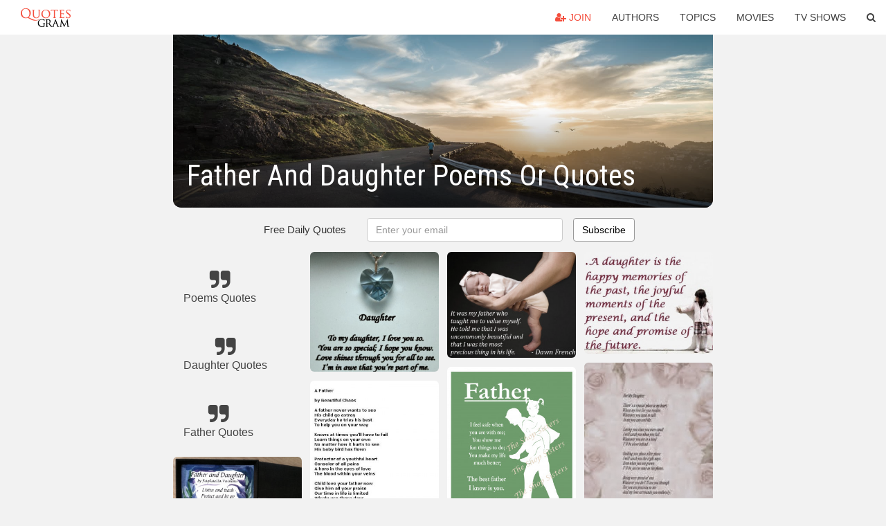

--- FILE ---
content_type: text/html; charset=UTF-8
request_url: https://quotesgram.com/father-and-daughter-poems-or-quotes/
body_size: 9479
content:
<!DOCTYPE html>
<html>
<head>
    <meta charset="utf-8">
    <title>Father And Daughter Poems Or Quotes. QuotesGram</title>
        <meta name="robots" content="index,follow">
        <meta name="description" content="Discover and share Father And Daughter Poems Or Quotes. Explore our collection of motivational and famous quotes by authors you know and love." />
    <meta http-equiv="Content-Type" content="text/html; charset=utf-8"/>
    <meta name="mobile-web-app-capable" content="yes">
    <meta name="viewport" content="width=device-width, initial-scale=1.0">
    <meta name="apple-mobile-web-app-status-bar-style" content="black"/>
    <meta property="fb:app_id" content="782308818544364" />
    <link rel="canonical" href="https://quotesgram.com/father-and-daughter-poems-or-quotes/"/>
        <style type="text/css" media="screen">

</style>


<script>
  (function(i,s,o,g,r,a,m){i['GoogleAnalyticsObject']=r;i[r]=i[r]||function(){
  (i[r].q=i[r].q||[]).push(arguments)},i[r].l=1*new Date();a=s.createElement(o),
  m=s.getElementsByTagName(o)[0];a.async=1;a.src=g;m.parentNode.insertBefore(a,m)
  })(window,document,'script','//www.google-analytics.com/analytics.js','ga');

  ga('create', 'UA-66938353-1', 'auto');
  ga('send', 'pageview');

</script>
<script async src="https://pagead2.googlesyndication.com/pagead/js/adsbygoogle.js?client=ca-pub-1763316164979451"
     crossorigin="anonymous"></script>

</head>
<body>

<script>
var u = {
	u_i: false,
	u_p: 0,
}
var _gaq = _gaq || [];
</script>

<nav class="navbar navbar-trans navbar-fixed-top allbar" role="navigation">
	<div class="container-fluid">
		<div class="navbar-header">
			<button type="button" class="navbar-toggle" data-toggle="collapse" data-target="#navbar-collapsible">
				<span class="sr-only">Toggle navigation</span>
				<span class="icon-bar"></span>
				<span class="icon-bar"></span>
				<span class="icon-bar"></span>
			</button>
			<a class="navbar-brand text-danger" href="/">QuotesGram</a>
		</div>
		<div class="navbar-collapse collapse" id="navbar-collapsible">
			<ul class="nav navbar-nav navbar-right">
							<li><a href="#" class="user-register reg" onClick="_gaq.push(['_trackEvent', 'User', 'Join', 'Header join button', 1, true]);"><i class="fa fa-user-plus"></i> Join</a></li>
							<li><a href="/authors/">Authors</a></li>
				<li><a href="/topics/">Topics</a></li>
				<li><a href="/movies/">Movies</a></li>
				<li><a href="/tv-shows/">TV Shows</a></li>
				<li><a role="button" data-target="#searchForm" data-toggle="collapse"><i class="fa fa-search"></i></a></li>
			</ul>
		</div>
		<!-- Search Form -->
		<div class="row subsearchwrap">
			<div class="subsearch col-lg-12">
				<form id="searchForm" class="collapse pull-right col-lg-4 col-md-6 col-sm-12" action="/search" method="get" accept-charset="UTF-8">
					<div class="input-group">
						<input class="search-query form-control" type="text" placeholder="Search..." name="q">
						<span class="input-group-btn">
							<button class="btn btn-danger">Search</button>
						</span>
					</div>
				</form>
			</div>
		</div>
	</div>
</nav>

<div class="container">
    <div class="row">
        <div class="col-lg-8 col-md-10 col-lg-offset-2 col-md-offset-1 leftcol">
            <div class="pageheader">
                                <div class="topphoto"></div>
                <h1 class="toptitle">Father And Daughter Poems Or Quotes</h1>
            </div>
            <section class="container-fluid subscribe">
	<div class="row">
		<div id="mlb2-1019147" class="ml-subscribe-form col-sm-12">
			<div id="subscrform">
				<div class="subscribe-form ml-block-success" style="display:none">
					<div class="form-section">
						<p>Thank you! Don't forget to confirm subscription in your email.</p>
					</div>
				</div>
				<form class="ml-block-form form-horizontal" action="//app.mailerlite.com/webforms/submit/v8e5b9" data-code="v8e5b9" method="POST" target="_blank">
					<div class="subscribe-form">
						<div class="form-section">
							<label class="col-sm-4 col-md-4 foremail" for="subscribe-email">Free Daily Quotes</label>
							<div class="col-md-5 col-sm-6 col-xs-8 ml-field-email ml-validate-required ml-validate-email">
								<input type="text" id="subscribe-email" name="fields[email]" class="form-control" placeholder="Enter your email" value="">
							</div>
						</div>
						<input type="hidden" name="ml-submit" value="1" />
						<button type="submit" class="primary btn btn-outline btn-default">
							Subscribe
						</button>
						<button disabled="disabled" style="display: none;" type="submit" class="loading">
							<img src="//static1.mailerlite.com/images/rolling.gif" width="20" height="20" alt="">
						</button>
					</div>
				</form>
				<script>
					function ml_webform_success_1019147 () {
						jQuery('#mlb2-1019147').find('.ml-block-success').show();
						jQuery('#mlb2-1019147').find('.ml-block-form').hide();
						document.cookie = 'qg_sub=1; expires=Sat, 21-Feb-2026 13:18:05 GMT; domain=quotesgram.com; path=/';
					};
				</script>
			</div>
		</div>
	</div>
</section>
            
            
            
            <div class="card-columns">
					<div class="jgallerya relitem reltopic">
			<a href="/poems-quotes/" class="relitema">
				<i class="fa fa-2x fa-quote-right"></i>
				<span class="relname">Poems Quotes</span>
			</a>
		</div>
					<div class="jgallerya relitem reltopic">
			<a href="/daughter-quotes/" class="relitema">
				<i class="fa fa-2x fa-quote-right"></i>
				<span class="relname">Daughter Quotes</span>
			</a>
		</div>
					<div class="jgallerya relitem reltopic">
			<a href="/father-quotes/" class="relitema">
				<i class="fa fa-2x fa-quote-right"></i>
				<span class="relname">Father Quotes</span>
			</a>
		</div>
				<a data-src="https://cdn.quotesgram.com/img/74/38/296226977-il_570xN_338471554.jpg" data-origin="http://ye520.net/6417/father-daughter-poems/" href="https://cdn.quotesgram.com/img/74/38/296226977-il_570xN_338471554.jpg" data-id="101588" data-likes="8" data-subuser="" data-subname="" data-subimg=""  class=" gallery_item loading card" data-gallery">
		<div class="imagewrap">
			<img src="https://cdn.quotesgram.com/small/74/38/296226977-il_570xN_338471554.jpg" alt="Contact Us Privacy Policy Disclaimer" class="img-responsive jgalleryimg" width="570" height="520" />
					</div>
	</a>
	<a data-src="https://cdn.quotesgram.com/img/92/57/1900735332-il_340x270_364980356_tnmj.jpg" data-origin="https://www.etsy.com/market/father_daughter_poem" href="https://cdn.quotesgram.com/img/92/57/1900735332-il_340x270_364980356_tnmj.jpg" data-id="127845" data-likes="3" data-subuser="" data-subname="" data-subimg=""  class=" gallery_item loading card" data-gallery">
		<div class="imagewrap">
			<img src="https://cdn.quotesgram.com/small/92/57/1900735332-il_340x270_364980356_tnmj.jpg" alt="FATHER DAUGHTER Original POEM Inspi rational Quote Dad Birthday Gift ..." class="img-responsive jgalleryimg" width="340" height="270" />
					</div>
	</a>
	<a data-src="https://cdn.quotesgram.com/img/59/17/2093716503-To_Dad_With_Love_Poems.jpg" data-origin="http://www.themescompany.com/2012/06/12/father-quotes/" href="https://cdn.quotesgram.com/img/59/17/2093716503-To_Dad_With_Love_Poems.jpg" data-id="257700" data-likes="2" data-subuser="" data-subname="" data-subimg=""  class=" gallery_item loading card" data-gallery">
		<div class="imagewrap">
			<img src="https://cdn.quotesgram.com/small/59/17/2093716503-To_Dad_With_Love_Poems.jpg" alt="Father Quotes 10" class="img-responsive jgalleryimg" width="567" height="400" />
					</div>
	</a>
	<a data-src="https://cdn.quotesgram.com/img/23/64/1785224132-ItemLrgPic3A95139.jpg" data-origin="http://quotes.lol-rofl.com/poems-from-father-to-daughter/" href="https://cdn.quotesgram.com/img/23/64/1785224132-ItemLrgPic3A95139.jpg" data-id="368852" data-likes="7" data-subuser="" data-subname="" data-subimg=""  class=" gallery_item loading card" data-gallery">
		<div class="imagewrap">
			<img src="https://cdn.quotesgram.com/small/23/64/1785224132-ItemLrgPic3A95139.jpg" alt="... day poems from best fathers day poem styles2621 lovely father day" class="img-responsive jgalleryimg" width="400" height="576" />
					</div>
	</a>
	<a data-src="https://cdn.quotesgram.com/img/3/24/108992054-the-special-bond-between-father-and-daughter.jpg" data-origin="http://www.familyfriendpoems.com/poem/tears-in-my-daddys-eyes" href="https://cdn.quotesgram.com/img/3/24/108992054-the-special-bond-between-father-and-daughter.jpg" data-id="423117" data-likes="2" data-subuser="" data-subname="" data-subimg=""  class=" gallery_item loading card" data-gallery">
		<div class="imagewrap">
			<img src="https://cdn.quotesgram.com/small/3/24/108992054-the-special-bond-between-father-and-daughter.jpg" alt="The Special Bond Between Father And Daughter" class="img-responsive jgalleryimg" width="400" height="400" />
					</div>
	</a>
	<a data-src="https://cdn.quotesgram.com/img/38/89/1159318433-poem-to-daughter-from-father-532.jpg" data-origin="http://qecosmeticos.com.br/wp-admin/images/poem-to-daughter-from-father" href="https://cdn.quotesgram.com/img/38/89/1159318433-poem-to-daughter-from-father-532.jpg" data-id="762771" data-likes="10" data-subuser="" data-subname="" data-subimg=""  class=" gallery_item loading card" data-gallery">
		<div class="imagewrap">
			<img src="https://cdn.quotesgram.com/small/38/89/1159318433-poem-to-daughter-from-father-532.jpg" alt="Poem To Daughter From Father" class="img-responsive jgalleryimg" width="1159" height="1500" />
					</div>
	</a>
	<a data-src="https://cdn.quotesgram.com/img/24/86/1172442144-d77295152ed3e6af68dd119e8c1bbd5f.jpg" data-origin="https://www.pinterest.com/pin/384213411931327222/" href="https://cdn.quotesgram.com/img/24/86/1172442144-d77295152ed3e6af68dd119e8c1bbd5f.jpg" data-id="1114787" data-likes="3" data-subuser="" data-subname="" data-subimg=""  class=" gallery_item loading card" data-gallery">
		<div class="imagewrap">
			<img src="https://cdn.quotesgram.com/small/24/86/1172442144-d77295152ed3e6af68dd119e8c1bbd5f.jpg" alt="Father Daughter Quotes | Father Daughter Quotes Poems Pic #19: Quotes ..." class="img-responsive jgalleryimg" width="500" height="384" />
					</div>
	</a>
	<a data-src="https://cdn.quotesgram.com/img/64/3/649580211-father-day-poems-from-daughter1.jpg" data-origin="http://www.parentinginformer.com/avoiding-the-mundane-father-day-poems-from-daughter.html" href="https://cdn.quotesgram.com/img/64/3/649580211-father-day-poems-from-daughter1.jpg" data-id="1336266" data-likes="0" data-subuser="" data-subname="" data-subimg=""  class=" gallery_item loading card" data-gallery">
		<div class="imagewrap">
			<img src="https://cdn.quotesgram.com/small/64/3/649580211-father-day-poems-from-daughter1.jpg" alt="The Personal Touch: Father’s Day Poems From Daughter" class="img-responsive jgalleryimg" width="400" height="400" />
					</div>
	</a>
	<a data-src="https://cdn.quotesgram.com/img/49/93/1079960412-fatherdaughter12.jpg" data-origin="http://quotationinspiration.net/father-daughter-quotes" href="https://cdn.quotesgram.com/img/49/93/1079960412-fatherdaughter12.jpg" data-id="2037355" data-likes="6" data-subuser="" data-subname="" data-subimg=""  class=" gallery_item loading card" data-gallery">
		<div class="imagewrap">
			<img src="https://cdn.quotesgram.com/small/49/93/1079960412-fatherdaughter12.jpg" alt="quote of the day quotes a z abraham lincoln quotes adversity quotes ..." class="img-responsive jgalleryimg" width="437" height="600" />
					</div>
	</a>
	<a data-src="https://cdn.quotesgram.com/img/95/93/252026687-fatherdaughter1.jpg" data-origin="http://southerngirlramblings.com/fathers-day-quotes-daughter-dad/" href="https://cdn.quotesgram.com/img/95/93/252026687-fatherdaughter1.jpg" data-id="2088284" data-likes="10" data-subuser="" data-subname="" data-subimg=""  class=" gallery_item loading card" data-gallery">
		<div class="imagewrap">
			<img src="https://cdn.quotesgram.com/small/95/93/252026687-fatherdaughter1.jpg" alt="... few Father’s Day quotes from a daughter to her dad. Hope you enjoy" class="img-responsive jgalleryimg" width="325" height="325" />
					</div>
	</a>
	<a data-src="https://cdn.quotesgram.com/img/19/27/162945095-5-774671.jpg" data-origin="http://kootation.blogspot.com/2013/07/daughter-poems-from-mother.html" href="https://cdn.quotesgram.com/img/19/27/162945095-5-774671.jpg" data-id="2572095" data-likes="8" data-subuser="" data-subname="" data-subimg=""  class=" gallery_item loading card" data-gallery">
		<div class="imagewrap">
			<img src="https://cdn.quotesgram.com/small/19/27/162945095-5-774671.jpg" alt="daughter poems from a mother" class="img-responsive jgalleryimg" width="500" height="468" />
					</div>
	</a>
	<a data-src="https://cdn.quotesgram.com/img/53/13/2117640300-Fathers_252525252525252BDay_252525252525252Bpoems_252525252525252B2.jpg" data-origin="http://www.sodahead.com/living/which-quote-about-fatherhood-do-you-love-most/question-1895025/" href="https://cdn.quotesgram.com/img/53/13/2117640300-Fathers_252525252525252BDay_252525252525252Bpoems_252525252525252B2.jpg" data-id="2703057" data-likes="3" data-subuser="" data-subname="" data-subimg=""  class=" gallery_item loading card" data-gallery">
		<div class="imagewrap">
			<img src="https://cdn.quotesgram.com/small/53/13/2117640300-Fathers_252525252525252BDay_252525252525252Bpoems_252525252525252B2.jpg" alt="Which quote about fatherhood do you love most?" class="img-responsive jgalleryimg" width="420" height="487" />
					</div>
	</a>
	<a data-src="https://cdn.quotesgram.com/img/46/56/1132603621-Happy-fathers-day-Poem-5.jpg" data-origin="http://www.thesmashable.com/fathers_day_quotes/" href="https://cdn.quotesgram.com/img/46/56/1132603621-Happy-fathers-day-Poem-5.jpg" data-id="2728464" data-likes="4" data-subuser="" data-subname="" data-subimg=""  class=" gallery_item loading card" data-gallery">
		<div class="imagewrap">
			<img src="https://cdn.quotesgram.com/small/46/56/1132603621-Happy-fathers-day-Poem-5.jpg" alt="Happy Fathers Day Poem | I Love You Papa" class="img-responsive jgalleryimg" width="600" height="744" />
					</div>
	</a>
	<a data-src="https://cdn.quotesgram.com/img/10/90/1372987257-father-dad-quotes-sayings-daughter-greatest-girl.jpg" data-origin="http://quotesfree.blogspot.com/2012/09/father-and-daughter-loving-quotes.html" href="https://cdn.quotesgram.com/img/10/90/1372987257-father-dad-quotes-sayings-daughter-greatest-girl.jpg" data-id="3616114" data-likes="9" data-subuser="" data-subname="" data-subimg=""  class=" gallery_item loading card" data-gallery">
		<div class="imagewrap">
			<img src="https://cdn.quotesgram.com/small/10/90/1372987257-father-dad-quotes-sayings-daughter-greatest-girl.jpg" alt="father and daughter loving,fathers day quotes and sayings,wallpapers" class="img-responsive jgalleryimg" width="600" height="449" />
					</div>
	</a>
	<a data-src="https://cdn.quotesgram.com/img/82/47/1622171580-il_570xN_442006105_928t.jpg" data-origin="https://www.etsy.com/listing/99868060/father-daughter-original-poem" href="https://cdn.quotesgram.com/img/82/47/1622171580-il_570xN_442006105_928t.jpg" data-id="3813543" data-likes="11" data-subuser="" data-subname="" data-subimg=""  class=" gallery_item loading card" data-gallery">
		<div class="imagewrap">
			<img src="https://cdn.quotesgram.com/small/82/47/1622171580-il_570xN_442006105_928t.jpg" alt="Design Choice Select an option Blue Yellow tulips Lavender rose Artist ..." class="img-responsive jgalleryimg" width="570" height="771" />
					</div>
	</a>
	<a data-src="https://cdn.quotesgram.com/img/42/48/242505964-Fathers-Day-Poem.jpg" data-origin="http://quotesaying.net/dad-poems-from-daughter/" href="https://cdn.quotesgram.com/img/42/48/242505964-Fathers-Day-Poem.jpg" data-id="4848365" data-likes="4" data-subuser="" data-subname="" data-subimg=""  class=" gallery_item loading card" data-gallery">
		<div class="imagewrap">
			<img src="https://cdn.quotesgram.com/small/42/48/242505964-Fathers-Day-Poem.jpg" alt="dad poems from daughter dad poems from daughter dad poems" class="img-responsive jgalleryimg" width="745" height="703" />
					</div>
	</a>
	<a data-src="https://cdn.quotesgram.com/img/87/44/1486080063-Susek_Poem.jpg" data-origin="http://www.dukesblotter.com/2012/07/ron-susek-for-my-loving-father-poem-by.html" href="https://cdn.quotesgram.com/img/87/44/1486080063-Susek_Poem.jpg" data-id="5069824" data-likes="12" data-subuser="" data-subname="" data-subimg=""  class=" gallery_item loading card" data-gallery">
		<div class="imagewrap">
			<img src="https://cdn.quotesgram.com/small/87/44/1486080063-Susek_Poem.jpg" alt="RON SUSEK: For my loving Father (A poem by Sandi Lee)" class="img-responsive jgalleryimg" width="513" height="635" />
					</div>
	</a>
	<a data-src="https://cdn.quotesgram.com/img/32/96/1280266955-best-fathers-day-quotes-from-daughter-2.jpg" data-origin="http://www.freequotespoems.com/2013/07/best-fathers-day-quotes-from-daughter.html" href="https://cdn.quotesgram.com/img/32/96/1280266955-best-fathers-day-quotes-from-daughter-2.jpg" data-id="5175946" data-likes="7" data-subuser="" data-subname="" data-subimg=""  class=" gallery_item loading card" data-gallery">
		<div class="imagewrap">
			<img src="https://cdn.quotesgram.com/small/32/96/1280266955-best-fathers-day-quotes-from-daughter-2.jpg" alt="Top Fathers Day Quotes From Daughter" class="img-responsive jgalleryimg" width="500" height="294" />
					</div>
	</a>
	<a data-src="https://cdn.quotesgram.com/img/84/37/801811824-8114233_f520.jpg" data-origin="http://princesswithapen.hubpages.com/hub/Thank-you-messages-for-dad-Poems-and-quotes-to-write-on-a-Thank-You-card-for-your-father" href="https://cdn.quotesgram.com/img/84/37/801811824-8114233_f520.jpg" data-id="5511813" data-likes="9" data-subuser="" data-subname="" data-subimg=""  class=" gallery_item loading card" data-gallery">
		<div class="imagewrap">
			<img src="https://cdn.quotesgram.com/small/84/37/801811824-8114233_f520.jpg" alt="... for dad: Poems and quotes to write on a Thank You card for your father" class="img-responsive jgalleryimg" width="520" height="357" />
					</div>
	</a>
	<a data-src="https://cdn.quotesgram.com/img/91/77/488896282-Best-fathers-day-Poem.jpg" data-origin="http://www.designbolts.com/2013/06/08/happy-fathers-day-2013-cards-vectors-quotes-poems/" href="https://cdn.quotesgram.com/img/91/77/488896282-Best-fathers-day-Poem.jpg" data-id="6127416" data-likes="3" data-subuser="" data-subname="" data-subimg=""  class=" gallery_item loading card" data-gallery">
		<div class="imagewrap">
			<img src="https://cdn.quotesgram.com/small/91/77/488896282-Best-fathers-day-Poem.jpg" alt="Happy Fathers day Poem" class="img-responsive jgalleryimg" width="600" height="750" />
					</div>
	</a>
	<a data-src="https://cdn.quotesgram.com/img/69/43/485072059-Fathers-Day-Dad-Daddy-quotes-wishes-quote-love-poem-what.jpg" data-origin="http://yourbirthdayquotes.com/holiday-quotes/happy-fathers-day-what-is-a-dad/attachment/fathers-day-dad-daddy-quotes-wishes-quote-love-poem-what" href="https://cdn.quotesgram.com/img/69/43/485072059-Fathers-Day-Dad-Daddy-quotes-wishes-quote-love-poem-what.jpg" data-id="6189014" data-likes="7" data-subuser="" data-subname="" data-subimg=""  class=" gallery_item loading card" data-gallery">
		<div class="imagewrap">
			<img src="https://cdn.quotesgram.com/small/69/43/485072059-Fathers-Day-Dad-Daddy-quotes-wishes-quote-love-poem-what.jpg" alt="Fathers-Day-Dad-Daddy-quotes-wishes-quote-love-poem-what" class="img-responsive jgalleryimg" width="794" height="1058" />
					</div>
	</a>
	<a data-src="https://cdn.quotesgram.com/img/98/77/521953628-father-daughter-quotes1.jpg" data-origin="http://www.goodmorningwishes.com/tag/parents-quotes/" href="https://cdn.quotesgram.com/img/98/77/521953628-father-daughter-quotes1.jpg" data-id="8111797" data-likes="10" data-subuser="" data-subname="" data-subimg=""  class=" gallery_item loading card" data-gallery">
		<div class="imagewrap">
			<img src="https://cdn.quotesgram.com/small/98/77/521953628-father-daughter-quotes1.jpg" alt="father-daughter-quotes1" class="img-responsive jgalleryimg" width="530" height="437" />
					</div>
	</a>
	<a data-src="https://cdn.quotesgram.com/img/63/60/2031858479-short-fathers-day-poems-from-daughter-1.jpg" data-origin="http://quotespoemsmessages.com/short-fathers-day-poems-from-daughter/" href="https://cdn.quotesgram.com/img/63/60/2031858479-short-fathers-day-poems-from-daughter-1.jpg" data-id="8365272" data-likes="3" data-subuser="" data-subname="" data-subimg=""  class=" gallery_item loading card" data-gallery">
		<div class="imagewrap">
			<img src="https://cdn.quotesgram.com/small/63/60/2031858479-short-fathers-day-poems-from-daughter-1.jpg" alt="Father: the best meaning short Father’s Day poems from daughter to ..." class="img-responsive jgalleryimg" width="1159" height="1500" />
					</div>
	</a>
	<a data-src="https://cdn.quotesgram.com/img/6/70/1711543349-father-day-quotes-i-love-my-dad-quote-poem-family-pictures-sayings-600x600.jpg" data-origin="http://lovequotesheart.blogspot.com/2014/06/father-daughter-love-quotes.html" href="https://cdn.quotesgram.com/img/6/70/1711543349-father-day-quotes-i-love-my-dad-quote-poem-family-pictures-sayings-600x600.jpg" data-id="8516031" data-likes="7" data-subuser="" data-subname="" data-subimg=""  class=" gallery_item loading card" data-gallery">
		<div class="imagewrap">
			<img src="https://cdn.quotesgram.com/small/6/70/1711543349-father-day-quotes-i-love-my-dad-quote-poem-family-pictures-sayings-600x600.jpg" alt="father-day-quotes-i-love-my-dad-quote-poem-family-pictures-sayings ..." class="img-responsive jgalleryimg" width="600" height="600" />
					</div>
	</a>
	<a data-src="https://cdn.quotesgram.com/img/80/44/1678410215-8bc9916483eb5715d174ab14d58d3688.jpg" data-origin="https://www.pinterest.com/pin/14847873744388390/" href="https://cdn.quotesgram.com/img/80/44/1678410215-8bc9916483eb5715d174ab14d58d3688.jpg" data-id="9202652" data-likes="5" data-subuser="" data-subname="" data-subimg=""  class=" gallery_item loading card" data-gallery">
		<div class="imagewrap">
			<img src="https://cdn.quotesgram.com/small/80/44/1678410215-8bc9916483eb5715d174ab14d58d3688.jpg" alt="... fathers day gift fathersday dads inspiration quotes happy fathers day" class="img-responsive jgalleryimg" width="500" height="415" />
					</div>
	</a>
	<a data-src="https://cdn.quotesgram.com/img/97/19/1427913066-69f141b05ddcefffb2d01eeeb8896c46.jpg" data-origin="https://www.pinterest.com/pin/2885187235838885/" href="https://cdn.quotesgram.com/img/97/19/1427913066-69f141b05ddcefffb2d01eeeb8896c46.jpg" data-id="9519328" data-likes="5" data-subuser="" data-subname="" data-subimg=""  class=" gallery_item loading card" data-gallery">
		<div class="imagewrap">
			<img src="https://cdn.quotesgram.com/small/97/19/1427913066-69f141b05ddcefffb2d01eeeb8896c46.jpg" alt="Fave Quotes, Daughters Quotes, Quotes About Miss Your Dads, Dads Poem ..." class="img-responsive jgalleryimg" width="480" height="510" />
					</div>
	</a>
	<a data-src="https://cdn.quotesgram.com/img/19/22/1902374127-apg502-20332.jpg" data-origin="http://www.peaceinspiration.com/2007/03/11/poem-to-dad/" href="https://cdn.quotesgram.com/img/19/22/1902374127-apg502-20332.jpg" data-id="9617876" data-likes="8" data-subuser="" data-subname="" data-subimg=""  class=" gallery_item loading card" data-gallery">
		<div class="imagewrap">
			<img src="https://cdn.quotesgram.com/small/19/22/1902374127-apg502-20332.jpg" alt="Peace Spiritual Inspiration" class="img-responsive jgalleryimg" width="400" height="492" />
					</div>
	</a>
	<a data-src="https://cdn.quotesgram.com/img/71/44/202266326-FatherDaughterDanceS370.jpg" data-origin="http://pictures79.bloguez.com/" href="https://cdn.quotesgram.com/img/71/44/202266326-FatherDaughterDanceS370.jpg" data-id="9651638" data-likes="0" data-subuser="" data-subname="" data-subimg=""  class=" gallery_item loading card" data-gallery">
		<div class="imagewrap">
			<img src="https://cdn.quotesgram.com/small/71/44/202266326-FatherDaughterDanceS370.jpg" alt="father daughter song lyrics" class="img-responsive jgalleryimg" width="370" height="502" />
					</div>
	</a>
	<a data-src="https://cdn.quotesgram.com/img/28/46/887622997-Fathers_and_Daughters_G.jpg" data-origin="http://www.lovinglinesandmore.com/FathersandDaughters.html" href="https://cdn.quotesgram.com/img/28/46/887622997-Fathers_and_Daughters_G.jpg" data-id="9756241" data-likes="8" data-subuser="" data-subname="" data-subimg=""  class=" gallery_item loading card" data-gallery">
		<div class="imagewrap">
			<img src="https://cdn.quotesgram.com/small/28/46/887622997-Fathers_and_Daughters_G.jpg" alt="Fathers_and_Daughters_G.jpg" class="img-responsive jgalleryimg" width="500" height="655" />
					</div>
	</a>
	<a data-src="https://cdn.quotesgram.com/img/36/42/703184318-c3744031d72ce46f8be94c2f91096f6a.jpg" data-origin="https://www.pinterest.com/explore/daughter-poems/" href="https://cdn.quotesgram.com/img/36/42/703184318-c3744031d72ce46f8be94c2f91096f6a.jpg" data-id="11897488" data-likes="6" data-subuser="" data-subname="" data-subimg=""  class=" gallery_item loading card" data-gallery">
		<div class="imagewrap">
			<img src="https://cdn.quotesgram.com/small/36/42/703184318-c3744031d72ce46f8be94c2f91096f6a.jpg" alt="Daughter Poems. Mother Daughter Father Daughter Poems. The Very Best ..." class="img-responsive jgalleryimg" width="236" height="239" />
					</div>
	</a>
	<a data-src="https://cdn.quotesgram.com/img/45/13/1296197622-43a266b90331ebeebee2c8efe36bebd8.jpg" data-origin="http://pixgood.com/rip-dad-quotes-from-daughter.html" href="https://cdn.quotesgram.com/img/45/13/1296197622-43a266b90331ebeebee2c8efe36bebd8.jpg" data-id="11964283" data-likes="5" data-subuser="" data-subname="" data-subimg=""  class=" gallery_item loading card" data-gallery">
		<div class="imagewrap">
			<img src="https://cdn.quotesgram.com/small/45/13/1296197622-43a266b90331ebeebee2c8efe36bebd8.jpg" alt="Rip Dad Quotes From Daughter 43a266b90331ebeebee2c8efe36 ..." class="img-responsive jgalleryimg" width="341" height="492" />
					</div>
	</a>
	<a data-src="https://cdn.quotesgram.com/img/9/63/1336678370-Daughter-A-Hope-and-promise-for-the-future_.jpg" data-origin="http://beautifulurdushayari.blogspot.com/2012/10/4-awesome-daughter-quotes-photos.html" href="https://cdn.quotesgram.com/img/9/63/1336678370-Daughter-A-Hope-and-promise-for-the-future_.jpg" data-id="12358453" data-likes="10" data-subuser="" data-subname="" data-subimg=""  class=" gallery_item loading card" data-gallery">
		<div class="imagewrap">
			<img src="https://cdn.quotesgram.com/small/9/63/1336678370-Daughter-A-Hope-and-promise-for-the-future_.jpg" alt="Awesome Daughter Quotes Photos" class="img-responsive jgalleryimg" width="462" height="365" />
					</div>
	</a>
	<a data-src="https://cdn.quotesgram.com/img/74/83/1138125211-3-770870.jpg" data-origin="http://kootation.blogspot.com/2013/07/daughter-poems-from-mother.html" href="https://cdn.quotesgram.com/img/74/83/1138125211-3-770870.jpg" data-id="12551730" data-likes="10" data-subuser="" data-subname="" data-subimg=""  class=" gallery_item loading card" data-gallery">
		<div class="imagewrap">
			<img src="https://cdn.quotesgram.com/small/74/83/1138125211-3-770870.jpg" alt="daughter poems from a mother" class="img-responsive jgalleryimg" width="500" height="667" />
					</div>
	</a>
	<a data-src="https://cdn.quotesgram.com/img/92/20/1363117136-fathers-day-poems-from-daughter.jpg" data-origin="http://fathers-dayquotes.com/2014/06/top-happy-fathers-day-beautiful-short.html" href="https://cdn.quotesgram.com/img/92/20/1363117136-fathers-day-poems-from-daughter.jpg" data-id="13532093" data-likes="5" data-subuser="" data-subname="" data-subimg=""  class=" gallery_item loading card" data-gallery">
		<div class="imagewrap">
			<img src="https://cdn.quotesgram.com/small/92/20/1363117136-fathers-day-poems-from-daughter.jpg" alt="Top Happy Fathers Day Poems From Daughter" class="img-responsive jgalleryimg" width="615" height="365" />
					</div>
	</a>
	<a data-src="https://cdn.quotesgram.com/img/18/28/1734141414-Fathers-Day-Dad-Daddy-quotes-wishes-quote-love-poem-walk.jpg" data-origin="http://yourbirthdayquotes.com/holiday-quotes/fathers-day-quotes-6/attachment/fathers-day-dad-daddy-quotes-wishes-quote-love-poem-walk" href="https://cdn.quotesgram.com/img/18/28/1734141414-Fathers-Day-Dad-Daddy-quotes-wishes-quote-love-poem-walk.jpg" data-id="13678239" data-likes="0" data-subuser="" data-subname="" data-subimg=""  class=" gallery_item loading card" data-gallery">
		<div class="imagewrap">
			<img src="https://cdn.quotesgram.com/small/18/28/1734141414-Fathers-Day-Dad-Daddy-quotes-wishes-quote-love-poem-walk.jpg" alt="Fathers-Day-Dad-Daddy-quotes-wishes-quote-love-poem-walk" class="img-responsive jgalleryimg" width="794" height="1058" />
					</div>
	</a>
	<a data-src="https://cdn.quotesgram.com/img/8/6/2074534988-1428_thumbzoom.jpg" data-origin="http://superbizdishwasherwallpaper.blogspot.com/2013/01/fathers-day-poems-from-daughter.html" href="https://cdn.quotesgram.com/img/8/6/2074534988-1428_thumbzoom.jpg" data-id="13979550" data-likes="0" data-subuser="" data-subname="" data-subimg=""  class=" gallery_item loading card" data-gallery">
		<div class="imagewrap">
			<img src="https://cdn.quotesgram.com/small/8/6/2074534988-1428_thumbzoom.jpg" alt="Fathers day poems from daughter" class="img-responsive jgalleryimg" width="500" height="363" />
					</div>
	</a>
	<a data-src="https://cdn.quotesgram.com/img/37/16/1775932204-daughters-quotes-graphics-5.jpg" data-origin="http://quotesfree.blogspot.com/2012/09/father-and-daughter-loving-quotes.html" href="https://cdn.quotesgram.com/img/37/16/1775932204-daughters-quotes-graphics-5.jpg" data-id="14842108" data-likes="3" data-subuser="" data-subname="" data-subimg=""  class=" gallery_item loading card" data-gallery">
		<div class="imagewrap">
			<img src="https://cdn.quotesgram.com/small/37/16/1775932204-daughters-quotes-graphics-5.jpg" alt="father and daughter loving,fathers day quotes and sayings,wallpapers" class="img-responsive jgalleryimg" width="1280" height="960" />
					</div>
	</a>
	<a data-src="https://cdn.quotesgram.com/img/29/52/1829770167-Fathers-Day-Quote-003.jpg" data-origin="http://www.themescompany.com/2012/06/12/father-quotes/" href="https://cdn.quotesgram.com/img/29/52/1829770167-Fathers-Day-Quote-003.jpg" data-id="15103769" data-likes="7" data-subuser="" data-subname="" data-subimg=""  class=" gallery_item loading card" data-gallery">
		<div class="imagewrap">
			<img src="https://cdn.quotesgram.com/small/29/52/1829770167-Fathers-Day-Quote-003.jpg" alt="Father Quotes 7" class="img-responsive jgalleryimg" width="600" height="378" />
					</div>
	</a>
	<a data-src="https://cdn.quotesgram.com/img/48/10/1721331178-fathers_day_quotes_2014_from_daughter.jpg" data-origin="http://www.fathersdayquotespoems2014.com/2014/06/fathers-day-quotes-from-daughter-2014.html" href="https://cdn.quotesgram.com/img/48/10/1721331178-fathers_day_quotes_2014_from_daughter.jpg" data-id="15189370" data-likes="8" data-subuser="" data-subname="" data-subimg=""  class=" gallery_item loading card" data-gallery">
		<div class="imagewrap">
			<img src="https://cdn.quotesgram.com/small/48/10/1721331178-fathers_day_quotes_2014_from_daughter.jpg" alt="Fathers Day Quotes from Daughter with Images 2014" class="img-responsive jgalleryimg" width="403" height="521" />
					</div>
	</a>
	<a data-src="https://cdn.quotesgram.com/img/91/63/1650290641-Dad-poem.jpg" data-origin="http://www.bellebebes.co.uk/tag/poem/" href="https://cdn.quotesgram.com/img/91/63/1650290641-Dad-poem.jpg" data-id="15430346" data-likes="9" data-subuser="" data-subname="" data-subimg=""  class=" gallery_item loading card" data-gallery">
		<div class="imagewrap">
			<img src="https://cdn.quotesgram.com/small/91/63/1650290641-Dad-poem.jpg" alt="Dad poem" class="img-responsive jgalleryimg" width="600" height="400" />
					</div>
	</a>
	<a data-src="https://cdn.quotesgram.com/img/31/16/913017036-67c574ee1ba6616e6a660fc1530909b1.jpg" data-origin="http://www.pinterest.com/pin/316377942544062729/" href="https://cdn.quotesgram.com/img/31/16/913017036-67c574ee1ba6616e6a660fc1530909b1.jpg" data-id="15727011" data-likes="0" data-subuser="" data-subname="" data-subimg=""  class=" gallery_item loading card" data-gallery">
		<div class="imagewrap">
			<img src="https://cdn.quotesgram.com/small/31/16/913017036-67c574ee1ba6616e6a660fc1530909b1.jpg" alt="fathers day in heaven from daughter | rip quotes for dad Interior ..." class="img-responsive jgalleryimg" width="331" height="528" />
					</div>
	</a>
	<a data-src="https://cdn.quotesgram.com/img/70/51/803626105-Fathers-Day-Quotes-2013-Pic.jpg" data-origin="http://poetrysync.blogspot.com/2013/11/fathers-day-quotes-with-ecards.html" href="https://cdn.quotesgram.com/img/70/51/803626105-Fathers-Day-Quotes-2013-Pic.jpg" data-id="15788630" data-likes="1" data-subuser="" data-subname="" data-subimg=""  class=" gallery_item loading card" data-gallery">
		<div class="imagewrap">
			<img src="https://cdn.quotesgram.com/small/70/51/803626105-Fathers-Day-Quotes-2013-Pic.jpg" alt="Fathers Day Quotes with eCards" class="img-responsive jgalleryimg" width="885" height="1100" />
					</div>
	</a>
	<div class="addnew jgallerya"><div class="addnewborder"><i class="fa fa-plus addnewi"></i></div></div>

</div>
        </div>
    </div>
</div>

<div id="footerwrap">
    <div class="container-fluid rellist">
        <div class="row">
            <div id="rel" class="col-lg-12">
                <a href="/father-daughter-quotes-and-sayings/">
	<span class="relimgwrap" style="background-image: url(https://cdn.quotesgram.com/small/1/18/715600279-daughters-quotes-graphics-5.jpg)">
		<img src="https://cdn.quotesgram.com/small/1/18/715600279-daughters-quotes-graphics-5.jpg" alt="father and daughter loving,fathers day quotes and sayings,wallpapers" class="relimage" />
	</span>
	Father Daughter Quotes And Sayings</a>
<a href="/losing-dad-quotes-from-daughter/">
	<span class="relimgwrap" style="background-image: url(https://cdn.quotesgram.com/small/54/37/1486250788-YIAGD00Z.jpg)">
		<img src="https://cdn.quotesgram.com/small/54/37/1486250788-YIAGD00Z.jpg" alt="... daughter losing father quotes related topics daughter losing father" class="relimage" />
	</span>
	Losing Dad Quotes From Daughter</a>
<a href="/quotes-from-daughter-loving-father/">
	<span class="relimgwrap" style="background-image: url(https://cdn.quotesgram.com/small/2/91/713633501-daughters-quotes-graphics-5.jpg)">
		<img src="https://cdn.quotesgram.com/small/2/91/713633501-daughters-quotes-graphics-5.jpg" alt="father and daughter loving,fathers day quotes and sayings,wallpapers" class="relimage" />
	</span>
	Quotes From Daughter Loving Father</a>
<a href="/i-love-my-dad-quotes-from-daughter/">
	<span class="relimgwrap" style="background-image: url(https://cdn.quotesgram.com/small/46/8/531694887-father-day-quotes-i-love-my-dad-quote-poem-family-pictures-sayings-600x600.jpg)">
		<img src="https://cdn.quotesgram.com/small/46/8/531694887-father-day-quotes-i-love-my-dad-quote-poem-family-pictures-sayings-600x600.jpg" alt="father-day-quotes-i-love-my-dad-quote-poem-family-pictures-sayings ..." class="relimage" />
	</span>
	I Love My Dad Quotes From Daughter</a>
<a href="/dad-quotes-and-poems/">
	<span class="relimgwrap" style="background-image: url(https://cdn.quotesgram.com/small/86/62/718305018-To_Dad_With_Love_Poems.jpg)">
		<img src="https://cdn.quotesgram.com/small/86/62/718305018-To_Dad_With_Love_Poems.jpg" alt="Father Quotes 10" class="relimage" />
	</span>
	Dad Quotes And Poems</a>
<a href="/abraham-lincoln-quotes/">
	<span class="relimgwrap" style="background-image: url(https://cdn.quotesgram.com/small/38/2/1625758142-abraham-lincoln-on-religion.jpg)">
		<img src="https://cdn.quotesgram.com/small/38/2/1625758142-abraham-lincoln-on-religion.jpg" alt="Abraham Lincoln quotes about religion" class="relimage" />
	</span>
	Abraham Lincoln Quotes</a>
<a href="/albert-einstein-quotes/">
	<span class="relimgwrap" style="background-image: url(https://cdn.quotesgram.com/small/54/7/1310657533-albert-einstein-quotes.png)">
		<img src="https://cdn.quotesgram.com/small/54/7/1310657533-albert-einstein-quotes.png" alt="albert-einstein-quotes.png" class="relimage" />
	</span>
	Albert Einstein Quotes</a>
<a href="/bill-gates-quotes/">
	<span class="relimgwrap" style="background-image: url(https://cdn.quotesgram.com/small/21/88/65007655-bill-gates-quotes2.jpg)">
		<img src="https://cdn.quotesgram.com/small/21/88/65007655-bill-gates-quotes2.jpg" alt="Bill Gates Quotes I choose a lazy person to do a hard job. Because a ..." class="relimage" />
	</span>
	Bill Gates Quotes</a>
<a href="/bob-marley-quotes/">
	<span class="relimgwrap" style="background-image: url(https://cdn.quotesgram.com/small/0/21/1841105060-Best_Bob_Marley_Quotes_2013_3.jpg)">
		<img src="https://cdn.quotesgram.com/small/0/21/1841105060-Best_Bob_Marley_Quotes_2013_3.jpg" alt="Best Bob Marley Quotes 2013 5" class="relimage" />
	</span>
	Bob Marley Quotes</a>
<a href="/bruce-lee-quotes/">
	<span class="relimgwrap" style="background-image: url(https://cdn.quotesgram.com/small/68/11/1378833104-Bruce-Lee-Defeat-Quotes.jpg)">
		<img src="https://cdn.quotesgram.com/small/68/11/1378833104-Bruce-Lee-Defeat-Quotes.jpg" alt="Bruce Lee Quotes" class="relimage" />
	</span>
	Bruce Lee Quotes</a>
<a href="/buddha-quotes/">
	<span class="relimgwrap" style="background-image: url(https://cdn.quotesgram.com/small/67/75/1904689711-Buddhism_Quotes__25282_2529.jpg)">
		<img src="https://cdn.quotesgram.com/small/67/75/1904689711-Buddhism_Quotes__25282_2529.jpg" alt="Buddhism quotes, buddhism quotes on life, buddhist sayings" class="relimage" />
	</span>
	Buddha Quotes</a>
<a href="/confucius-quotes/">
	<span class="relimgwrap" style="background-image: url(https://cdn.quotesgram.com/small/23/95/773559526-confucius-beauty-quotes-everything-has-beauty-but-not-everyone-sees.jpg)">
		<img src="https://cdn.quotesgram.com/small/23/95/773559526-confucius-beauty-quotes-everything-has-beauty-but-not-everyone-sees.jpg" alt="Confucius Beauty Quotes" class="relimage" />
	</span>
	Confucius Quotes</a>
            </div>
        </div>
    </div>

    <section class="container-fluid" id="section7">
	<div class="row">
		<div class="col-xs-2 col-xs-offset-1 text-center">
			<a href="http://facebook.com/pages/QuotesGram/737415243034867"><i class="fa fa-facebook fa-4x"></i></a>
		</div>
		<div class="col-xs-2 text-center">
			<a href="http://twitter.com/quotesgramio"><i class="fa fa-twitter fa-4x"></i></a>
		</div>
		<div class="col-xs-2 text-center">
			<a href="http://pinterest.com/quotesgram"><i class="fa fa-pinterest fa-4x"></i></a>
		</div>
		<div class="col-xs-2 text-center">
			<a href="http://instagram.com/quotesgramio"><i class="fa fa-instagram fa-4x"></i></a>
		</div>
	</div>
</section>

<footer id="footer">
	<div class="container">
		<div class="row">
			<div class="col-xs-6 col-sm-6 col-md-3 column">
				<h4>Quotes</h4>
				<ul class="nav">
					<li><a href="/authors/">Authors</a></li>
					<li><a href="/topics/">Topics</a></li>
					<li><a href="/movies/">Movie Quotes</a></li>
					<li><a href="/tv-shows/">TV Show Quotes</a></li>
				</ul>
			</div>
			<div class="col-xs-6 col-md-3 column">
				<h4>QuotesGram</h4>
				<ul class="nav">
					<li><a href="/page/about/">About Us</a></li>
					<li><a href="/page/contact/">Contact Us</a></li>
					<li><a href="/page/quote-of-the-day/">Quote of the Day</a></li>
				</ul>
			</div>
			<div class="col-xs-6 col-md-3 column">
				<h4>Terms</h4>
				<ul class="nav">
					<li><a href="/page/privacy-policy/">Privacy Policy</a></li>
					<li><a href="/page/terms-conditions/">Terms &amp; Conditions</a></li>
					<li><a href="/page/copyright-complaint/">Copyright Complaint</a></li>
				</ul>
			</div>
			<div class="col-xs-6 col-md-3 column">
				<h4>Follow Us</h4>
				<ul class="nav">
					<li><a href="http://facebook.com/pages/QuotesGram/737415243034867">Facebook</a></li>
					<li><a href="http://twitter.com/quotesgramio">Twitter</a></li>
					<li><a href="http://pinterest.com/quotesgram">Pinterest</a></li>
					<li><a href="http://instagram.com/quotesgramio">Instagram</a></li>
				</ul>
			</div>
		</div>
	</div>


</footer>
<div class="footer-empty"></div>

<div id="modalImage">
	<div class="modalImageBG"></div>
	<div class="modalImage"></div>
</div>

<!-- Share Modal -->
<div class="modal fade doshare" id="share" tabindex="-1" role="dialog" aria-labelledby="shareModalLabel">
	<div class="modal-dialog modal-sm" role="document">
		<div class="modal-content">
			<div class="modal-header">
				<button type="button" class="close" data-dismiss="modal" aria-label="Close"><span aria-hidden="true">&times;</span></button>
				<h4 class="modal-title" id="shareModalLabel"><i class="fa fa-share-alt"></i> Share Quote</h4>
			</div>
			<div class="modal-body">
				<button class="btn btn-default btn-outline sharefb"><i class="fa fa-2x fa-facebook"></i> Facebook</button>
				<button class="btn btn-default btn-outline sharetw"><i class="fa fa-2x fa-twitter"></i> Twitter</button>
				<button class="btn btn-default btn-outline sharepi"><i class="fa fa-2x fa-pinterest"></i> Pinterest</button>
				<button class="btn btn-default btn-outline sharema"><i class="fa fa-2x fa-envelope"></i> Email</button>
			</div>
		</div>
	</div>
</div>

<!-- Report Modal -->
<div class="modal fade" id="report" tabindex="-1" role="dialog" aria-labelledby="reportModalLabel">
	<div class="modal-dialog modal-sm" role="document">
		<div class="modal-content">
			<div class="modal-header">
				<button type="button" class="close" data-dismiss="modal" aria-label="Close"><span aria-hidden="true">&times;</span></button>
				<h4 class="modal-title" id="reportModalLabel"><i class="fa fa-flag"></i> Report Quote</h4>
			</div>
			<div class="modal-body">
				<div class="report-buttons">
					<button class="btn btn-default btn-outline" onclick="users.reportImage(1)"><i class="fa fa-thumbs-down"></i> I don't like it</button>
					<button class="btn btn-default btn-outline" onclick="users.reportImage(2)"><i class="fa fa-exclamation"></i> Nudity / Pornography</button>
					<button class="btn btn-default btn-outline" onclick="users.reportImage(3)"><i class="fa fa-exchange"></i> Irrelevant to this topic</button>
					<button class="btn btn-default btn-outline" onclick="users.reportImage(4)"><i class="fa fa-picture-o"></i> There is no quote on image</button>
					<a href="/page/copyright-complaint/" class="btn btn-default btn-outline" rel="nofollow"><i class="fa fa-copyright"></i> Your intellectual property</a>
				</div>
				<div class="report-success">
					Thank you!
				</div>
			</div>
		</div>
	</div>
</div>

<!-- Add New Image Modal -->
<div class="modal fade" id="addnew" tabindex="-1" role="dialog" aria-labelledby="shareModalLabel">
	<div class="modal-dialog modal-sm" role="document">
		<div class="modal-content">
			<div class="modal-header">
				<button type="button" class="close" data-dismiss="modal" aria-label="Close"><span aria-hidden="true">&times;</span></button>
				<h4 class="modal-title" id="shareModalLabel"><i class="fa fa-plus"></i> Add Quote</h4>
			</div>
			<div class="modal-body">
				<form id="uploadForm" class="form-horizontal" method="post" enctype="multipart/form-data" accept-charset="UTF-8">
					<input type="hidden" name="qg_action" value="saveUploadedImage">
					<input type="hidden" name="qg_page" value="16966">
					<div class="upload-info">
						<div class="success"></div>
						<div class="error"></div>
					</div>
					<label for="imageUpload">Add picture (max 2 MB)</label>
					<input type="hidden" name="MAX_FILE_SIZE" value="2097152">
					<input id="qg_upload_img" type="hidden" name="qg_upload_img" value="">
					<input id="imageUpload" type="file" name="qg_file" class="form-control" />
					<div class="image-upload-info">
						<div class="success"></div>
						<div class="error"></div>
					</div>
					<br />
					<label for="qg_img_desc">Description</label>
					<textarea id="qg_img_desc" name="qg_img_desc" class="form-control"></textarea>
					<br />
					<label for="qg_img_source">Source</label>
					<input id="qg_img_source" name="qg_img_source" type="text" class="form-control" placeholder="">
					<br />
					<button id="uploadBtn" type="button" class="btn btn-qg" onclick="users.imageUploadAjax()">Submit</button>
				</form>
				<div class="upload-success">
					Thank you!
				</div>
			</div>
		</div>
	</div>
</div>

<!-- Register / Signin Modal -->
<div class="modal fade login" id="loginModal">
	<div class="modal-dialog login animated">
		<div class="modal-content">
			<div class="modal-header">
				<button type="button" class="close" data-dismiss="modal" aria-hidden="true">&times;</button>
				<h4 class="modal-title">Login with</h4>
				<p class="modal-descr"></p>
			</div>
			<div class="modal-body">
				<div class="box">
					<div class="content fbBox">
						<div class="social">
							<form id="facebookForm" method="post" accept-charset="UTF-8">
								<input type="hidden" name="qg_action" value="loginFB">
								<button class="btn btn-huge facebook" type="button" onclick="users.fbAuth()">
									<i class="fa fa-facebook fa-fw"></i>
									Continue with Facebook
								</button>
							</form>
						</div>
						<div class="division">
							<div class="line l"></div>
							  <span>or</span>
							<div class="line r"></div>
						</div>
					</div>
				</div>
				<div class="success"></div>
				<div class="error"></div>
				<div class="box">
					<div class="form loginBox">
						<form id="loginForm" method="post" accept-charset="UTF-8">
							<input type="hidden" name="qg_action" value="login">
							<input class="form-control" type="text" placeholder="Email" name="qg_email">
							<input class="form-control" type="password" placeholder="Password" name="qg_pass">
							<button class="btn btn-default btn-login" type="button" onclick="users.loginAjax()">Log in</button>
						</form>
					</div>
				</div>
				<div class="box">
					<div class="content registerBox" style="display:none;">
						<div class="form">
							<form id="registerForm" method="post" accept-charset="UTF-8">
								<input type="hidden" name="qg_action" value="signup">
								<input class="form-control" type="text" placeholder="Name" name="qg_name">
								<input class="form-control" type="text" placeholder="Email" name="qg_email">
								<input class="form-control" type="password" placeholder="Create a password" name="qg_pass">
								<button class="btn btn-default btn-register" type="button" onclick="users.registerAjax()">Sign up</button>
							</form>
						</div>
					</div>
				</div>
				<div class="box">
					<div class="content recoverBox" style="display:none">
						<div class="form">
							<form id="recoverForm" method="post" accept-charset="UTF-8">
								<input type="hidden" name="qg_action" value="recover">
								<input class="form-control" type="text" placeholder="Email" name="qg_email">
								<button class="btn btn-default btn-recover" type="button" onclick="users.recoverAjax()">Submit</button>
							</form>
						</div>
					</div>
				</div>
			</div>
			<div class="modal-footer">
				<div class="forgot login-footer">
					<span>Looking to <a href="javascript: void(0);" class="user-register">create an account</a>?</span><br>
					<a href="javascript: void(0);" class="user-recover">Forgot your password?</a>
				</div>
				<div class="forgot register-footer" style="display:none">
					 <span>Already have an account?</span>
					 <a href="javascript: void(0);" class="user-login">Login</a>
				</div>
			</div>
		</div>
	</div>
</div>

<!-- styles loaded here-->
<link rel="stylesheet" property="stylesheet" href="/css/libs.css" />
<link rel="stylesheet" property="stylesheet" href="/css/styles.css" />
<link rel="stylesheet" property="stylesheet" href="/css/auth.css" />

<!--scripts loaded here-->

<script src="/js/libs.js"></script>
<script src="/js/jquery.fileupload.js"></script>
<script src="/js/ifvisible.js"></script>
<script src="/js/timeme.js"></script>
<script src="/js/scripts.js"></script>
<script>window.twttr = (function(d, s, id) {
  var js, fjs = d.getElementsByTagName(s)[0],
    t = window.twttr || {};
  if (d.getElementById(id)) return t;
  js = d.createElement(s);
  js.id = id;
  js.src = "https://platform.twitter.com/widgets.js";
  fjs.parentNode.insertBefore(js, fjs);

  t._e = [];
  t.ready = function(f) {
    t._e.push(f);
  };
  return t;
}(document, "script", "twitter-wjs"));</script>
<script src="/js/cookie-consent.js" async></script>

</div>

<script defer src="https://static.cloudflareinsights.com/beacon.min.js/vcd15cbe7772f49c399c6a5babf22c1241717689176015" integrity="sha512-ZpsOmlRQV6y907TI0dKBHq9Md29nnaEIPlkf84rnaERnq6zvWvPUqr2ft8M1aS28oN72PdrCzSjY4U6VaAw1EQ==" data-cf-beacon='{"version":"2024.11.0","token":"2cb9f18a2ba64ba7bdb5ebf11d94f4ff","r":1,"server_timing":{"name":{"cfCacheStatus":true,"cfEdge":true,"cfExtPri":true,"cfL4":true,"cfOrigin":true,"cfSpeedBrain":true},"location_startswith":null}}' crossorigin="anonymous"></script>
</body>
</html>


--- FILE ---
content_type: text/html; charset=utf-8
request_url: https://www.google.com/recaptcha/api2/aframe
body_size: 270
content:
<!DOCTYPE HTML><html><head><meta http-equiv="content-type" content="text/html; charset=UTF-8"></head><body><script nonce="S3DSnVXJOEDAJjJbO8WVuQ">/** Anti-fraud and anti-abuse applications only. See google.com/recaptcha */ try{var clients={'sodar':'https://pagead2.googlesyndication.com/pagead/sodar?'};window.addEventListener("message",function(a){try{if(a.source===window.parent){var b=JSON.parse(a.data);var c=clients[b['id']];if(c){var d=document.createElement('img');d.src=c+b['params']+'&rc='+(localStorage.getItem("rc::a")?sessionStorage.getItem("rc::b"):"");window.document.body.appendChild(d);sessionStorage.setItem("rc::e",parseInt(sessionStorage.getItem("rc::e")||0)+1);localStorage.setItem("rc::h",'1769088747463');}}}catch(b){}});window.parent.postMessage("_grecaptcha_ready", "*");}catch(b){}</script></body></html>

--- FILE ---
content_type: application/javascript
request_url: https://quotesgram.com/js/scripts.js
body_size: 7323
content:
var q_s, u_s,
quotesApp = {
    settings: {
        topDistance: 210,
        rowHeight: 110,
        colWidth: 160,
        owlTextGallery: $('#quotes'),
        owlRelated: $('#rel'),
        owlPosters: $('.posterlist'),
        jGallery: $('.quoteGallery'),
        jGalleryItem: $('.gallery_item'),
        pageSection: $('#section2'),
        arrSrc:[],
        hash: document.location.hash.substring(1),
        owlimages: $('.owlimages'),
        owlgallery: $('.owlgallery'),
        likeQuoteBtn: $(),
        likeImageBtn: $('.like-image'),
    },

    init: function() {
        q_s = this.settings;
        this.removeBrokenImages();
        this.bindUIActions();
        this.addLikeUsButtons();
        this.initJGallery();
        this.initImgsLoaded();
        this.initOwlRelated();
        this.initOwlPosters();
        this.initLikeButtons();
        this.addDeleteButton();

        this.initScrollToTextQuote();

        this.useShareButtons();
        this.initContactForm();
        this.initDMCAForm();
    },

    bindUIActions: function() {
        q_s.jGalleryItem.on('click',
            quotesApp.jGalleryClicked
        );
        $('.addnew').on('click', function(e) {
            if (users.loggedIn) {
                users.openImageUploadModal();
            } else {
                users.openRegisterModal();
            }
        });
        $('#searchForm').on('shown.bs.collapse', function () {
            $('.search-query').focus();
        });

        $('.zoom_image').on('click',
            quotesApp.oneImageClicked
        );

        $('#modalImage').click(function(){
            quotesApp.hideBigImg();
        });

        $('#reportimg').on('click',
            users.openReportModal
        );
    },

    initScrollToTextQuote: function() {
        if ($('.smartscroll').length) {
            var quoteHash = window.location.hash;
            if (quoteHash) {
                currentQuoteTop = $('.smartscroll').find(quoteHash).offset().top;
                $('html, body').animate({
                    scrollTop: currentQuoteTop - 50
                }, 700);
            }
        }
    },

    removeBrokenImages: function() {
        $('.quoteGallery img').on('error', function(){
            $(this).parent().remove();
        });
    },

    initJGallery: function() {
        $(q_s.jGallery).isotope({
            itemSelector : '.jgallerya',
            transitionDuration: '0',
            layoutMode: 'packery'
        });
    },

    jGalleryClicked: function(e) {
        e.preventDefault();

        currentPath = window.location.pathname;
        imageId = $(this).attr('data-id');
        url = '/img' + currentPath + imageId + '/';
        window.location.href = url;
    },

    oneImageClicked: function(e) {
        e.preventDefault();

        imageUrl = $(this).attr('data-src');
        quotesApp.showBigImg(imageUrl)
    },

    showBigImg: function(url) {
        $('#modalImage').show();
        $('.modalImage').attr('style','background-image: url(' + url + ')' );
    },

    hideBigImg: function() {
        $('#modalImage').hide();
    },

    addDeleteButton: function() {
        $('.imgmeta').append(users.permissions.imageDelete ? '<span class="imgdelete"><i class="fa fa-times"></i>delete</span>' : '');
        $('.imgdelete').click(function() {
            if (!$(this).attr('data-disabled') && confirm('Delete this image?')) {
                users.deleteImage();
            }
        });
    },

    initImgsLoaded: function() {
        var columns = null;
        imgsLoaded = imagesLoaded(q_s.jGallery);
        imgsLoaded.on('progress', function(instance, image){
            $( image.img ).parent().parent().removeClass('loading');
            $( image.img ).addClass('loaded');
        });
        imgsLoaded.on('fail', function(instance, image){
            q_s.jGallery.isotope('layout');
        });
        var currentColumns = Math.floor( ( q_s.jGallery.width() ) / q_s.colWidth );
        if ( currentColumns !== columns ) {
          columns = currentColumns;
          q_s.jGallery.width( columns * q_s.colWidth )
            .isotope('layout');
        }
    },

    useShareButtons: function() {
        $('#share').on('show.bs.modal', function (event) {
            var button = $(event.relatedTarget), // Button that triggered the modal
                modal = $(this);
            if (button.hasClass('shareimage')) {
                shareImg = $('.singleimg').attr('src');
                shareUrl = location.href;
            } else {
                shareImg = 'http://quotesgram.com/images/pinterestshare.jpg';
                shareUrl = 'http://quotesgram.com' + button.attr('data-url');
            }

            shareText = window.document.title;

            modal.find('.sharefb').on('click',function() {
                SHARE.facebook(shareUrl);
                $('#share').modal('hide')
            });

            modal.find('.sharetw').on('click',function() {
                SHARE.twitter({
                    url: encodeURIComponent(shareUrl),
                    via: 'quotesgramio',
                    text: shareText,
                    hashtags: 'quote, quotesgram'
                });
                $('#share').modal('hide')
            });

            modal.find('.sharepi').on('click',function() {
                SHARE.pinterest({
                    url: encodeURIComponent(shareUrl),
                    media: shareImg,
                    description: shareText + ' by @quotesgram'
                });
                $('#share').modal('hide')
            });

            modal.find('.sharegp').on('click',function() {
                SHARE.googleplus(shareUrl);
                $('#share').modal('hide')
            });

            modal.find('.sharema').on('click',function() {
                SHARE.email(shareUrl, shareText);
                $('#share').modal('hide')
            });
        })
    },

    share: function(platform) {
        shareImg = 'http://quotesgram.com/images/pinterestshare.jpg';
        shareUrl = location.href;
        shareText = window.document.title;

        switch (platform) {
            case 'facebook':
                SHARE.facebook(shareUrl);
                break;
            case 'twitter':
                SHARE.twitter({
                    url: encodeURIComponent(shareUrl),
                    via: 'quotesgramio',
                    text: shareText,
                    hashtags: 'quote, quotesgram'
                });
                break;
            case 'pinterest':
                SHARE.pinterest({
                    url: encodeURIComponent(shareUrl),
                    media: shareImg,
                    description: shareText + ' by @quotesgram'
                });
                break;
            case 'google+':
                SHARE.googleplus(shareUrl);
                break;
       }
    },

    initOwlRelated: function() {
        $(q_s.owlRelated).owlCarousel({
            items:12,
            loop:true,
            margin:10,
            autoplay: true,
            autoplayTimeout: 4000,
            center:true,
            autoplayHoverPause: true,
            responsive:{
                1800: {items:9},
                1400: {items:7},
                1200: {items:6},
                900:  {items:5},
                600:  {items:3},
                300:  {items:2},
                100:  {items:1}
            }
        });
    },

    initOwlPosters: function() {
        $(q_s.owlPosters).owlCarousel({
            items:12,
            loop:true,
            margin:10,
            autoplay: true,
            autoplayTimeout: 8000,
            responsive:{
                1200: {items:10},
                900:  {items:8},
                600:  {items:5},
                300:  {items:4},
                100:  {items:1}
            }
        });
    },

    addLikeUsButtons: function() {
        followText = ' Follow us.';
        var randomFb = 2; //Math.floor(Math.random()*3);
        $(".quoteGallery .gallery_item").eq(randomFb).after('<div class="jgallerya followus likefb"><div class="vertcenter"><span class="followtitle"><i class="fa fa-facebook"></i>' + followText + '</span><div class="fb-like" data-href="http://facebook.com/Quotesgramio" data-layout="box_count" data-action="like" data-show-faces="false" data-share="false"></div></div></div>');
        var randomTw = 7;
        $(".quoteGallery .gallery_item").eq(randomTw).after('<div class="jgallerya followus liketw"><div class="vertcenter"><span class="followtitle"><i class="fa fa-twitter"></i>' + followText + '</span><a class="twitter-follow-button" data-show-count="false" data-show-screen-name="false" href="https://twitter.com/quotesgramio">Follow</a></div></div>');
        var randomPi = 14;
        $(".quoteGallery .gallery_item").eq(randomPi).after('<div class="jgallerya followus likepi"><div class="vertcenter"><span class="followtitle"><i class="fa fa-pinterest"></i>' + followText + '</span><a data-pin-do="buttonFollow" href="http://www.pinterest.com/quotesgram/">Follow</a></div></div>');
    },

    initContactForm: function() {
        $("#subm").click(function(e){
            var data = { 'name':$('#name').val(), 'email':$('#email').val(), 'feedback':$('#feedback').val(), 'action':'mail_action' };
            $.post('https://quotesgram.com/sendit.php',data, onSuccess);
            $('#subm').html('Sending...').removeClass('btn-primary').addClass('btn-info');
        });
        function onSuccess(results) {
            $('#contact').html('<h2>Thanks for contacting us!</h2><p>We will get back to you as soon as possible</p>');
            $('html, body').animate({
                scrollTop: 0
            }, 700);
            $('#subm').html('Successfully sent').removeClass('btn-info').removeClass('btn-outline').addClass('btn-success');
        }
    },

    initDMCAForm: function() {
        $("#subm").click(function(e){
            var data = { 'yoururl':$('#yoururl').val(), 'oururl':$('#oururl').val(), 'name':$('#name').val(), 'street':$('#street').val(), 'city':$('#city').val(), 'state':$('#state').val(), 'zip':$('#zip').val(), 'country':$('#country').val(), 'phone':$('#phone').val(), 'email':$('#email').val(), 'ch1':$('#ch1').val(), 'ch2':$('#ch2').val(), 'ch3':$('#ch3').val(), 'action':'mail_action' };
            $.post('http://quotesgram.com/sendit.php',data, onSuccess);
            $('#subm').html('Sending...').removeClass('btn-primary').addClass('btn-info');
        });
        function onSuccess(results) {
            $('#dmcatext').slideUp();
            $('html, body').animate({
                scrollTop: 0
            }, 700);
            $('#dmca').html('<h2>Thanks for notifying us!</h2><p>We will get back to you as soon as possible.<br />Meanwhile you may want to <a href="/page/contact/">contact us</a> or <a href="/page/copyright-complaint/">submit one more DMCA form</a></p>');
            $('#subm').html('Successfully sent').removeClass('btn-info').removeClass('btn-outline').addClass('btn-success');
        }
    },

    initLikeButtons: function() {
        var currentQuote = q_s.owlTextGallery.find('.owl-item.active .quote');
        var quoteId = currentQuote.attr('data-id');
        var likeCount = currentQuote.attr('data-likes');
        if (typeof likeCount !== 'undefined') {
            var icon = users.getLikeIcon(users.likedQuoteIds, quoteId);
            var likeBtn = '<span class="like-quote likeq" data-id="' + quoteId + '">' + icon + ' <span class="owl-likes like-count">' + likeCount + '</span></span>';
            q_s.owlTextGallery.find('.owl-nav').prepend(likeBtn);
        }

        q_s.likeQuoteBtn = $('.like-quote');
        q_s.likeQuoteBtn.on('click',function(e) {
            e.preventDefault();
            if (users.loggedIn) {
                users.likeQuote($(this).attr('data-id'));
            } else {
                users.openRegisterModal();
            }
        });
        q_s.likeQuoteBtn.each(function() {
            if (users.likedQuoteIds[$(this).attr('data-id') ] == 'liked') {
                $(this).find('i').replaceWith(u_s.likedIcon);
            }
        });

        q_s.owlTextGallery.on('changed.owl.carousel', function(property) {
            var currentIndex = property.item.index + 1;
            var currentQuote = q_s.owlTextGallery.find('.owl-item:nth-child(' + currentIndex + ') .quote');
            var quoteId = currentQuote.attr('data-id');
            var likeCount = currentQuote.attr('data-likes');
            var icon = users.getLikeIcon(users.likedQuoteIds, quoteId);
            q_s.likeQuoteBtn.attr('data-id', quoteId);
            q_s.likeQuoteBtn.html(icon + ' <span class="owl-likes like-count">' + likeCount + '</span>');
        });

        q_s.owlimages.on('changed.owl.carousel initialized.owl.carousel', function(property) {
            var current = property.item.index,
                imgId = $(property.target).find('.owl-item').eq(current).find('img').attr('data-id');
                el = $('a[data-id^="'+imgId+'"]');
            if (el.attr('data-subname')) {
                $('.subimg').attr('src',el.attr('data-subimg'));
                $('.owluserh4').text(el.attr('data-subname'));
                $('.owluserp').text(el.children('img').attr('alt'));
            }
            else {
                $('.owluserh4').text('Editorial team');
                $('.owluserp').text(el.children('img').attr('alt'));
                $('.subimg').attr('src','/images/cateditor.jpg');
            }
            q_s.likeImageBtn.attr('data-id', imgId);
        });

        q_s.likeImageBtn.each(function() {
            var imgId = $(this).attr('data-id');
            var icon = users.getLikeIcon(users.likedImageIds, imgId);
            var likeCount = $(this).attr('data-likes');
            $(this).html(icon + ' <span class="owl-likes like-count">' + likeCount + '</span>');
        });

        q_s.likeImageBtn.on('click', function(e) {
            e.preventDefault();
            if (users.loggedIn) {
                users.likeImage();
            } else {
                users.openRegisterModal();
            }
        });
    }
};

users = {
    settings: {
        ajaxUrl: '/ajax/',
        cdnAjaxUrl: '//cdn.quotesgram.com/ajax/',
        loginModal: $('#loginModal'),
        facebookForm: $('#facebookForm'),
        loginForm: $('#loginForm'),
        registerForm: $('#registerForm'),
        recoverForm: $('#recoverForm'),
        resetPasswordForm: $('#resetPasswordForm'),
        facebookBtn: $('#facebookForm button'),
        loginBtn: $('#loginForm button'),
        registerBtn: $('#registerForm button'),
        recoverBtn: $('#recoverForm button'),
        registerLink: $('.user-register'),
        loginLink: $('.user-login'),
        recoverLink: $('.user-recover'),
        userSettingsForm: $('#userSettingsForm'),
        userSettingsInfo: $('.user-settings-info'),
        userSettingsSaveBtn: $('#userSettingsSaveBtn'),
        userSettingsResetBtn: $('#userSettingsResetBtn'),
        resetPasswordBtn: $('#resetPasswordBtn'),
        avatarPreview: $('#avatarPreview'),
        avatarUploadInfo: $('.avatar-upload-info'),
        uploadForm: $('#uploadForm'),
        uploadBtn: $('#uploadBtn'),
        uploadInfo: $('.upload-info'),
        imageUploadInfo: $('.image-upload-info'),
        resetPasswordInfo: $('.reset-password-info'),
        likeIcon: '<i class="fa fa-heart-o"></i>',
        likedIcon: '<i class="fa fa-heart"></i>',
        spinnerIcon: '<i class="fa fa-spinner fa-spin"></i>',
        deleteIcon: '<i class="fa fa-times"></i>',
        loadingOptions: {
            color: 'rgba(255, 255, 255, 0.2)',
            image: '/images/loading.gif',
            size: '75%'
        },
    },

    permissions: {
        imageAdd: u.u_p & 1,
        imageDelete: u.u_p & 2,
    },

    timeSpent: 0,
    loggedIn: u.u_i,
    likedQuoteIds: {},
    likedImageIds: {},

    init: function() {
        u_s = this.settings;
        if ($.isArray(u.l_q)) {
            for (i in u.l_q) {
                this.likedQuoteIds[u.l_q[i]] = 'liked';
            }
        }
        if ($.isArray(u.l_i)) {
            for (i in u.l_i) {
                this.likedImageIds[u.l_i[i]] = 'liked';
            }
        }
        this.timeSpent = parseFloat(this.readCookie('qg_t')) || 0;
        TimeMe.initialize();
        $.LoadingOverlaySetup(u_s.loadingOptions);
        this.bindUIActions();
        this.initFB();
        this.initFileUploader('#avatarUpload', 'uploadAvatar', '#qg_avatar_img',
            u_s.avatarPreview, u_s.userSettingsSaveBtn, u_s.avatarUploadInfo
        );
        this.initFileUploader('#imageUpload', 'uploadImage', '#qg_upload_img',
            null, u_s.uploadBtn, u_s.imageUploadInfo
        );
        this.initUserTimer();
    },

    bindUIActions: function() {
        u_s.loginLink.on('click',function(e) {
            e.preventDefault();
            users.openLoginModal();
        });
        u_s.loginForm.keypress(function(e) {
            if (e.which == 13) {
                e.preventDefault();
                e.stopPropagation();
                users.loginAjax();
            }
        });
        u_s.registerLink.on('click',function(e) {
            e.preventDefault();
            users.openRegisterModal();
        });
        u_s.registerForm.keypress(function(e) {
            if (e.which == 13) {
                e.preventDefault();
                e.stopPropagation();
                users.registerAjax();
            }
        });
        u_s.recoverLink.on('click',function(e) {
            e.preventDefault();
            users.openRecoverModal();
        });
        u_s.recoverForm.keypress(function(e) {
            if (e.which == 13) {
                e.preventDefault();
                e.stopPropagation();
                users.recoverAjax();
            }
        });
        u_s.resetPasswordForm.keypress(function(e) {
            if (e.which == 13) {
                e.preventDefault();
                e.stopPropagation();
                users.resetPasswordAjax();
            }
        });
    },

    initFB: function() {
        window.fbAsyncInit = function() {
            FB.init({
                appId: '782308818544364',
                xfbml: true,
                cookie: true,
                version: 'v2.7'
            });
        };

        (function(d, s, id) {
            var js, fjs = d.getElementsByTagName(s)[0];
            if (d.getElementById(id)) return;
            js = d.createElement(s); js.id = id;
            js.src = "//connect.facebook.net/en_US/sdk.js";
            fjs.parentNode.insertBefore(js, fjs);
        }(document, 'script', 'facebook-jssdk'));
    },

    initFileUploader: function(elem, action, field, preview, btn, info ) {
        $(elem).fileupload({
            url: u_s.cdnAjaxUrl,
            formData: [{ name: 'qg_action', value: action }],
            dataType: 'json',
            headers: { 'X-Requested-With': 'XMLHttpRequest' },
            xhrFields: { withCredentials: true },
            multipart: true,
            autoUpload: true,
            singleFileUploads: true,
            replaceFileInput: false,
            maxFileSize: 2 * 1024 * 1024,  // 2 MB
            // maxFileSize option does not work, see http://stackoverflow.com/questions/17451629
            start: function(e) {
                users.clearInfo();
                users.displaySuccess(info, 'Uploading...');
                if (preview) {
                    preview.parent().LoadingOverlay('show', {size: "30%"});
                }
                btn.prop('disabled', true);
            },
            done: function (e, data) {
                users.clearInfo();
                if (preview) {
                    preview.parent().LoadingOverlay('hide');
                }
                btn.prop('disabled', false);
                if (typeof data.result !== 'undefined' && data.result.success) {
                    if (data.result.message) {
                        users.displaySuccess(info, data.result.message);
                    }
                    if (file = data.result.files[0] ) {
                        $(field).attr('value', file.name);
                        if (preview) {
                            preview.attr('src', file.url);
                        }
                    }
                } else if (data.result.error) {
                    if (data.result.max_upload_size) {
                        users.displayError(info, 'File too large');
                    } else {
                        users.displayError(info, data.result.error);
                    }
                }
            },
            fail: function (e, data) {
                users.clearInfo();
                if (preview) {
                    preview.parent().LoadingOverlay('hide');
                }
                btn.prop('disabled', false);
                if (typeof data.result !== 'undefined' && data.result.error) {
                    users.displayError(info, data.result.error);
                } else {
                    users.displayError(info, 'Could not upload this file');
                }
            }
        });
    },

    submitForm: function(url, container, form, doReload, callback) {
        $.ajax({
            url: url,
            method: form.attr('method'),
            data: form.serialize(),
            dataType: 'json',
            headers: { 'X-Requested-With': 'XMLHttpRequest' },
            xhrFields: { withCredentials: true },
            success: function(response, textStatus, jqXHR) {
                if (typeof callback === 'function') {
                    callback();
                }
                if (response['success']) {
                    if (typeof callback === 'object' && typeof callback.success === 'function') {
                        callback.success();
                    }
                    if (response['message']) {
                        users.displaySuccess(container, response['message']);
                    }
                    if (doReload === true) {
                        location.reload(true);
                    } else if (doReload !== false) {
                        setTimeout(function() {
                            window.location.href = doReload;
                        }, 3000);
                    }
                } else if (response['error']) {
                    if (typeof callback === 'object' && typeof callback.error === 'function') {
                        callback.error();
                    }
                    users.displayError(container, response['error']);
                } else {
                    if (typeof callback === 'object' && typeof callback.error === 'function') {
                        callback.error();
                    }
                    users.displayError(container, 'Unknown error');
                }
            },
            error: function(jqXHR, textStatus, e) {
                if (typeof callback === 'function') {
                    callback();
                } else if (typeof callback === 'object' && typeof callback.error === 'function') {
                    callback.error();
                }
                try {
                    var response = jQuery.parseJSON(jqXHR.responseText);
                } catch (e) {
                }
                if (typeof response !== 'undefined' && response.error) {
                    error = response.error;
                } else {
                    error = 'Unknown error';
                }
                users.displayError(container, error);
            }
        });
    },

    showRegisterForm: function() {
        $('.loginBox').fadeOut('fast',function(){
            $('.recoverBox').fadeOut('fast',function(){
                $('.fbBox').fadeIn('fast');
                $('.registerBox').fadeIn('fast');
            });
            $('#loginModal .login-footer').fadeOut('fast',function(){
                $('.register-footer').fadeIn('fast');
            });
            $('#loginModal .modal-title').html('Join QuotesGram');
            $('#loginModal .modal-descr').html('to find (and save!) all the quotes that inspire you');
        });
        $('#loginModal .success').removeClass('alert alert-success').html('');
        $('#loginModal .error').removeClass('alert alert-danger').html('');
    },

    showLoginForm: function() {
        $('#loginModal .registerBox').fadeOut('fast',function(){
            $('.recoverBox').fadeOut('fast',function(){
                $('.fbBox').fadeIn('fast');
                $('.loginBox').fadeIn('fast');
            });
            $('.register-footer').fadeOut('fast',function(){
                $('.login-footer').fadeIn('fast');
            });

            $('#loginModal .modal-title').html('Log in to QuotesGram');
            $('#loginModal .modal-descr').html('');
        });
        $('#loginModal .success').removeClass('alert alert-success').html('');
        $('#loginModal .error').removeClass('alert alert-danger').html('');
    },

    showRecoverForm: function() {
        $('.loginBox').fadeOut('fast',function(){
            $('.fbBox').fadeOut('fast');
            $('.recoverBox').fadeIn('fast');
            $('#loginModal .login-footer').fadeOut('fast',function(){
                $('.register-footer').fadeIn('fast');
            });
            $('#loginModal .modal-title').html('Password recovery');
            $('#loginModal .modal-descr').html('');
        });
        $('#loginModal .success').removeClass('alert alert-success').html('');
        $('#loginModal .error').removeClass('alert alert-danger').html('');
    },

    openLoginModal: function() {
        users.showLoginForm();
        setTimeout(function(){
            $('#loginModal').modal('show');
        }, 230);

    },

    openRegisterModal: function() {
        users.showRegisterForm();
        setTimeout(function(){
            $('#loginModal').modal('show');
        }, 230);

    },

    openRecoverModal: function() {
        users.showRecoverForm();
        setTimeout(function(){
            $('#loginModal').modal('show');
        }, 230);
    },

    openReportModal: function() {
        $('#report .report-success').hide();
        $('#report .report-buttons').show();
        setTimeout(function(){
            $('#report').modal('show');
        }, 230);
    },

    openImageUploadModal: function() {
        users.clearInfo();
        u_s.uploadForm.show();
        $('#qg_upload_img').attr('value', '');
        $('#addnew .upload-success').hide();
        setTimeout(function(){
            $('#addnew').modal('show');
        }, 230);
    },

    fbAuth: function() {
        users.clearInfo();
        FB.login(function(response) {
            if (response.authResponse) {
                if (response.status === 'connected') {
                    u_s.facebookBtn.LoadingOverlay('show');
                    u_s.facebookBtn.prop('disabled', true);
                    users.submitForm(u_s.ajaxUrl, u_s.loginModal, u_s.facebookForm, true, function() {
                        u_s.facebookBtn.prop('disabled', false);
                        u_s.facebookBtn.LoadingOverlay('hide');
                    });
                }
            }
        }, {
            scope: 'public_profile,email',
            return_scopes: true
        });
    },

    loginAjax: function() {
        users.clearInfo();
        u_s.loginBtn.LoadingOverlay('show');
        u_s.loginBtn.prop('disabled', true);
        users.submitForm(u_s.ajaxUrl, u_s.loginModal, u_s.loginForm, true, function() {
            u_s.loginBtn.LoadingOverlay('hide');
            u_s.loginBtn.prop('disabled', false);
        });
    },

    registerAjax: function() {
        users.clearInfo();
        u_s.registerBtn.LoadingOverlay('show');
        u_s.registerBtn.prop('disabled', true);
        users.submitForm(u_s.ajaxUrl, u_s.loginModal, u_s.registerForm, true, function() {
            u_s.registerBtn.LoadingOverlay('hide');
            u_s.registerBtn.prop('disabled', false);
        });
    },

    recoverAjax: function() {
        users.clearInfo();
        u_s.recoverBtn.LoadingOverlay('show');
        u_s.recoverBtn.prop('disabled', true);
        users.submitForm(u_s.ajaxUrl, u_s.loginModal, u_s.recoverForm, false, function() {
            u_s.recoverForm.find('input[type="text"]').val('');
            u_s.recoverBtn.LoadingOverlay('hide');
            u_s.recoverBtn.prop('disabled', false);
        });
    },

    userSettingsAjax: function() {
        users.clearInfo(u_s.userSettingsInfo);
        u_s.userSettingsSaveBtn.LoadingOverlay('show');
        u_s.userSettingsSaveBtn.prop('disabled', true);
        u_s.userSettingsResetBtn.prop('disabled', true);
        users.submitForm(u_s.cdnAjaxUrl, u_s.userSettingsInfo, u_s.userSettingsForm, true, function() {
            u_s.userSettingsSaveBtn.LoadingOverlay('hide');
            u_s.userSettingsSaveBtn.prop('disabled', false);
            u_s.userSettingsResetBtn.prop('disabled', false);
        });
    },

    imageUploadAjax: function() {
        users.clearInfo(u_s.uploadInfo);
        users.clearInfo(u_s.imageUploadInfo);
        u_s.uploadBtn.LoadingOverlay('show');
        u_s.uploadBtn.prop('disabled', true);
        users.submitForm(u_s.cdnAjaxUrl, u_s.uploadInfo, u_s.uploadForm, true, {
            success: function() {
                u_s.uploadBtn.LoadingOverlay('hide');
                u_s.uploadBtn.prop('disabled', false);
                u_s.uploadForm.fadeOut('fast', function() {
                    $('#addnew .upload-success').fadeIn('fast');
                });
            },
            error: function() {
                u_s.uploadBtn.LoadingOverlay('hide');
                u_s.uploadBtn.prop('disabled', false);
            }
        });
    },

    resetPasswordAjax: function() {
        users.clearInfo(u_s.resetPasswordInfo);
        u_s.resetPasswordBtn.LoadingOverlay('show');
        u_s.resetPasswordBtn.prop('disabled', true);
        users.submitForm(u_s.ajaxUrl, u_s.resetPasswordInfo, u_s.resetPasswordForm, '/', function() {
            u_s.resetPasswordBtn.LoadingOverlay('hide');
            u_s.resetPasswordBtn.prop('disabled', false);
        });
    },

    displaySuccess: function(container, msg) {
        if (container) {
            container.find('.success').addClass('alert alert-success').html(msg);
        }
    },

    displayError: function(container, msg) {
        if (container) {
            container.find('.error').addClass('alert alert-danger').html(msg);
            users.shakeModal();
        }
    },

    clearInfo: function(container) {
        var success = $('.success');
        var error = $('.error');
        if (container) {
            success = container.find('.success');
            error = container.find('.error');
        }
        success.removeClass('alert alert-success').html('');
        error.removeClass('alert alert-danger').html('');
    },

    shakeModal: function() {
        $('#loginModal .modal-dialog').addClass('shake');
        $('#loginModal input[type="password"]').val('');
        setTimeout(function() {
            $('#loginModal .modal-dialog').removeClass('shake');
        }, 1000 );
    },

    changeLikeState: function(state, obj, id, likes, btn) {
        switch (state) {
            case 'liked':
            case 'pending':
                obj[id] = state;
                break;
            case 'unliked':
                if (typeof obj[id] !== 'undefined') {
                    delete obj[id];
                }
                break;
        }
        btn.each(function() {
            if ($(this).attr('data-id') == id) {
                var icon = users.getLikeIcon(obj, id);
                $(this).html(icon + ' <span class="owl-likes like-count">' + likes + '</span>');
                $(this).attr('data-likes', likes);
            }
        });
    },

    getLikeIcon: function(obj, id) {
        if (typeof obj[id] !== 'undefined') {
            switch (obj[id]) {
                case 'liked':
                    return users.settings.likedIcon;
                case 'pending':
                    return users.settings.spinnerIcon;
            }
        }
        return users.settings.likeIcon;
    },

    likeQuote: function(quoteId) {
        var currentQuote = q_s.owlTextGallery.find('.owl-item.active .quote');
        if (!quoteId || users.likedQuoteIds[quoteId] === 'pending') {
            return;
        }
        var like = (typeof users.likedQuoteIds[quoteId] === 'undefined');
        var likes = q_s.likeQuoteBtn.filter('[data-id="' + quoteId +'"]').find('.like-count').first().text();
        users.changeLikeState('pending', users.likedQuoteIds, quoteId, likes, q_s.likeQuoteBtn);
        var action = like ? 'like' : 'unlike';
        $.ajax({
            url: u_s.ajaxUrl,
            method: 'POST',
            data: 'qg_action=' + action + '&id=' + quoteId,
            dataType: 'json',
            success: function(response) {
                if (response['success'] && typeof response['likeCount'] !== 'undefined' ) {
                    currentQuote.attr('data-likes', response['likeCount'] );
                    users.changeLikeState(like ? 'liked' : 'unliked', users.likedQuoteIds, quoteId, response['likeCount'], q_s.likeQuoteBtn);
                } else {
                    users.changeLikeState(like ? 'unliked' : 'liked', users.likedQuoteIds, quoteId, likes, q_s.likeQuoteBtn);
                }
            },
            error: function(jqXHR, textStatus) {
                users.changeLikeState(like ? 'unliked' : 'liked', users.likedQuoteIds, quoteId, likes, q_s.likeQuoteBtn);
            }
        });
    },

    likeImage: function() {
        var currentImage = $('.singleimg');
        var imgId = currentImage.attr('data-id');
        if (!imgId || users.likedImageIds[imgId] === 'pending') {
            return;
        }
        var like = (typeof users.likedImageIds[imgId] === 'undefined');
        var likes = currentImage.attr('data-likes');
        users.changeLikeState('pending', users.likedImageIds, imgId, likes, q_s.likeImageBtn);
        var action = like ? 'likeImage' : 'unlikeImage';
        $.ajax({
            url: u_s.ajaxUrl,
            method: 'POST',
            data: 'qg_action=' + action + '&id=' + imgId,
            dataType: 'json',
            success: function(response) {
                var image = $('.jgallerya[data-id="' + imgId + '"]');
                if (response['success'] && typeof response['likeCount'] !== 'undefined' ) {
                    image.attr('data-likes', response['likeCount']);
                    users.changeLikeState(like ? 'liked' : 'unliked', users.likedImageIds, imgId, response['likeCount'], q_s.likeImageBtn);
                } else {
                    users.changeLikeState(like ? 'unliked' : 'liked', users.likedImageIds, imgId, likes, q_s.likeImageBtn);
                }
            },
            error: function(jqXHR, textStatus) {
                users.changeLikeState(like ? 'unliked' : 'liked', users.likedImageIds, imgId, likes, q_s.likeImageBtn);
            }
        });
    },

    reportImage: function(reason) {
        $('#report .report-buttons').LoadingOverlay('show', {color: 'rgba(255, 255, 255, 1)'});
        var currentImage = $('.singleimg');
        var imgId = currentImage.attr('data-id');
        if (!imgId) {
            return;
        }
        $.ajax({
            url: u_s.ajaxUrl,
            method: 'POST',
            data: 'qg_action=reportImage&id=' + imgId + '&reason=' + reason,
            dataType: 'json',
            success: function(response) {
                $('#report .report-buttons').fadeOut('fast', function() {
                    $('#report .report-buttons').LoadingOverlay('hide');
                    $('#report .report-success').fadeIn('fast');
                });
            },
            error: function(jqXHR, textStatus) {
                $('#report .report-buttons').fadeOut('fast', function() {
                    $('#report .report-buttons').LoadingOverlay('hide');
                    $('#report .report-success').fadeIn('fast');
                });
            }
        });
    },

    deleteImage: function(reason) {
        var currentImage = $('.singleimg');
        var imgId = currentImage.attr('data-id');
        if (!imgId) {
            return;
        }
        $('.imgdelete').find('i').replaceWith(u_s.spinnerIcon);
        $('.imgdelete').attr('data-disabled', true);
        $.ajax({
            url: u_s.cdnAjaxUrl,
            method: 'POST',
            data: 'qg_action=deleteImage&id=' + imgId,
            dataType: 'json',
            headers: { 'X-Requested-With': 'XMLHttpRequest' },
            xhrFields: { withCredentials: true },
            success: function(response) {
                if (response['success']) {
                    location.reload(true);
                } else {
                    $('.imgdelete').find('i').replaceWith(u_s.deleteIcon);
                    $('.imgdelete').removeAttr('data-disabled');
                }
            },
            error: function(jqXHR, textStatus) {
                $('.imgdelete').find('i').replaceWith(u_s.deleteIcon);
                $('.imgdelete').removeAttr('data-disabled');
            }
        });
    },

    createCookie: function(name, value, days) {
        var expires;
        if (days) {
            var date = new Date();
            date.setTime(date.getTime() + (days * 24 * 60 * 60 * 1000));
            expires = "; expires=" + date.toUTCString();
        } else {
            expires = "";
        }
        document.cookie = encodeURIComponent(name) + "=" + encodeURIComponent(value) + expires + "; path=/";
    },

    readCookie: function(name) {
        var nameEQ = encodeURIComponent(name) + "=";
        var ca = document.cookie.split(';');
        for (var i = 0; i < ca.length; i++) {
            var c = ca[i];
            while (c.charAt(0) === ' ') c = c.substring(1, c.length);
            if (c.indexOf(nameEQ) === 0) return decodeURIComponent(c.substring(nameEQ.length, c.length));
        }
        return null;
    },

    initUserTimer: function() {
        if (users.timeSpent < 60) {
            setInterval(function() {
                var t = users.timeSpent + TimeMe.getTimeOnCurrentPageInSeconds();
                users.createCookie('qg_t', t, 30);
            }, 5000);
        }
    }
};

$(document).ready(function(){
    users.init();
    quotesApp.init();
})
